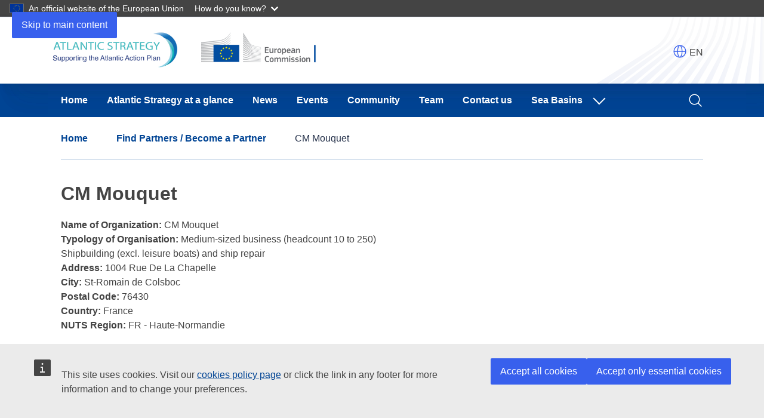

--- FILE ---
content_type: text/html; charset=UTF-8
request_url: https://atlantic-maritime-strategy.ec.europa.eu/en/partners/cm-mouquet
body_size: 6835
content:
<!DOCTYPE html>
<html lang="en" dir="ltr">
  <head>
    <meta charset="utf-8" />
<link rel="canonical" href="https://atlantic-maritime-strategy.ec.europa.eu/en/partners/cm-mouquet" />
<meta http-equiv="X-UA-Compatible" content="IE=edge,chrome=1" />
<script type="application/json">{"utility":"analytics","siteID":"596","sitePath":["atlantic-maritime-strategy.ec.europa.eu"],"instance":"ec.europa.eu"}</script>
<script type="application/json">{"utility":"cck","url":"https:\/\/commission.europa.eu\/cookies-policy_en"}</script>
<meta name="Generator" content="Drupal 10 (https://www.drupal.org)" />
<meta name="MobileOptimized" content="width" />
<meta name="HandheldFriendly" content="true" />
<meta name="viewport" content="width=device-width, initial-scale=1.0" />
<link rel="alternate" hreflang="es" href="https://atlantic-maritime-strategy.ec.europa.eu/es/partners/cm-mouquet" />
<link rel="alternate" hreflang="x-default" href="https://atlantic-maritime-strategy.ec.europa.eu/en/partners/cm-mouquet" />
<link rel="alternate" hreflang="en" href="https://atlantic-maritime-strategy.ec.europa.eu/en/partners/cm-mouquet" />
<link rel="alternate" hreflang="fr" href="https://atlantic-maritime-strategy.ec.europa.eu/fr/partners/cm-mouquet" />
<link rel="alternate" hreflang="pt-pt" href="https://atlantic-maritime-strategy.ec.europa.eu/pt/partners/cm-mouquet" />
<link rel="icon" href="/themes/custom/atlantic_theme/images/favicons/ec/favicon.ico" type="image/vnd.microsoft.icon" />
<link rel="alternate" hreflang="und" href="https://atlantic-maritime-strategy.ec.europa.eu/en/partners/cm-mouquet" />
<link rel="icon" href="/themes/custom/atlantic_theme/images/favicons/ec/favicon.svg" type="image/svg+xml" />
<link rel="apple-touch-icon" href="/themes/custom/atlantic_theme/images/favicons/ec/favicon.png" />

    <title>CM Mouquet | Atlantic Strategy</title>
    <link rel="stylesheet" media="all" href="/sites/default/files/css/css_1xdeU4xGd5w62GyePtYDUgVW-l1JKvQZ_tn-H1t0mkI.css?delta=0&amp;language=en&amp;theme=atlantic_theme&amp;include=eJxVykEKAyEMRuELOXikEJ1gQzWR5N94-zJQKN28zfcYkw3aCS9ZUsf0xvNKnKk2Cv_r0hEMdSv9LbfCg5o7EsGbwC3rk-Ly_buv7SYGmtqC45D0n-5QQ8mTkFUbp3wAUp83eQ" />
<link rel="stylesheet" media="all" href="/sites/default/files/css/css_p1EmvdxcEtIqtwtIaz7ZKHpeSiEvb7sKW3Kz_TNAqfs.css?delta=1&amp;language=en&amp;theme=atlantic_theme&amp;include=eJxVykEKAyEMRuELOXikEJ1gQzWR5N94-zJQKN28zfcYkw3aCS9ZUsf0xvNKnKk2Cv_r0hEMdSv9LbfCg5o7EsGbwC3rk-Ly_buv7SYGmtqC45D0n-5QQ8mTkFUbp3wAUp83eQ" />
<link rel="stylesheet" media="print" href="/sites/default/files/css/css_Z-C7IV07ri8Iq-AL4UKrCK_VbkkIbcbPRz5yQ4TGOlU.css?delta=2&amp;language=en&amp;theme=atlantic_theme&amp;include=eJxVykEKAyEMRuELOXikEJ1gQzWR5N94-zJQKN28zfcYkw3aCS9ZUsf0xvNKnKk2Cv_r0hEMdSv9LbfCg5o7EsGbwC3rk-Ly_buv7SYGmtqC45D0n-5QQ8mTkFUbp3wAUp83eQ" />
<link rel="stylesheet" media="all" href="/sites/default/files/css/css_OgvuRF1BRJrlnvu5pupt4TcPME_CKlJYNFBfCI322NM.css?delta=3&amp;language=en&amp;theme=atlantic_theme&amp;include=eJxVykEKAyEMRuELOXikEJ1gQzWR5N94-zJQKN28zfcYkw3aCS9ZUsf0xvNKnKk2Cv_r0hEMdSv9LbfCg5o7EsGbwC3rk-Ly_buv7SYGmtqC45D0n-5QQ8mTkFUbp3wAUp83eQ" />
<link rel="stylesheet" media="print" href="/sites/default/files/css/css_SYHEHu7TnDrEJIdz78CJJlTdGVqlWgCGq9ge5y4dlWE.css?delta=4&amp;language=en&amp;theme=atlantic_theme&amp;include=eJxVykEKAyEMRuELOXikEJ1gQzWR5N94-zJQKN28zfcYkw3aCS9ZUsf0xvNKnKk2Cv_r0hEMdSv9LbfCg5o7EsGbwC3rk-Ly_buv7SYGmtqC45D0n-5QQ8mTkFUbp3wAUp83eQ" />

    
  </head>
  <body class="language-en ecl-typography path-node page-node-type-stakeholders">
        <a
  href="#main-content"
  class="ecl-link ecl-link--primary ecl-skip-link"
   id="skip-id"
>Skip to main content</a>

    <script type="application/json">{"utility":"globan","theme":"dark","logo":true,"link":true,"mode":false}</script>

      <div class="dialog-off-canvas-main-canvas" data-off-canvas-main-canvas>
      <header
  class="ecl-site-header ecl-site-header--has-menu"
  data-ecl-auto-init="SiteHeader"
  role="banner" itemscope itemtype="https://schema.org/WPHeader"
  aria-label="Site header"
>
  

    <div class="ecl-site-header__header">
        <div class="ecl-site-header__background">
      <div class="ecl-site-header__header">
        <div class="ecl-site-header__container ecl-container">
          <div class="ecl-site-header__top" data-ecl-site-header-top>
              
  
    <picture class="ecl-picture ecl-site-header__picture" title="Atlantic Strategy">
      <source srcset="/sites/default/files/atlantic_logo_plus_ec_logo_0.png" media="(min-width: 996px)">
      <img class="ecl-site-header__logo-image" src="/sites/default/files/atlantic_logo_plus_ec_logo_0.png" alt="Atlantic Strategy logo">
    </picture>

    

            <div class="ecl-site-header__action">
                
<section id="block-oe-webtools-etrans" class="block block-oe-webtools-etrans">

              <div class="wrapper-switch">
      <script type="application/json">{"service":"etrans","languages":{"exclude":["en"]},"renderAs":{"button":false,"icon":true,"link":false},"domain":"gen","delay":0}</script>

      <span class="lang-code">EN</span>
    </div>
  
</section>



            </div>
          </div>
        </div>
      </div>
    </div>
  
  </div>

          
      
                
                
                
                
                
                
                                                                        
                
          
      <nav
  class="ecl-menu"
  data-ecl-menu
  data-ecl-menu-max-lines="2"
  data-ecl-auto-init="Menu"
      data-ecl-menu-label-open="Menu"
        data-ecl-menu-label-close="Close"
    aria-expanded="false"
  role="navigation"
   aria-label="Site&#x20;navigation" id="main-menu"
><div class="ecl-menu__overlay"></div><div class="ecl-container ecl-menu__container"><a
  href=""
  class="ecl-link ecl-link--standalone ecl-link--icon ecl-button ecl-button--tertiary ecl-menu__open"
   data-ecl-menu-open
><svg
  class="ecl-icon ecl-icon--l ecl-link__icon"
  focusable="false"
  aria-hidden="true"
  ><use xlink:href="/themes/custom/oe_theme/dist/ec/images/icons/sprites/icons.svg#hamburger"></use></svg><svg
  class="ecl-icon ecl-icon--m ecl-link__icon"
  focusable="false"
  aria-hidden="true"
  ><use xlink:href="/themes/custom/oe_theme/dist/ec/images/icons/sprites/icons.svg#close"></use></svg><span 
      class="ecl-link__label">Menu</span></a><section class="ecl-menu__inner" data-ecl-menu-inner role="application" aria-label="Menu"><header class="ecl-menu__inner-header"><button class="ecl-button ecl-button--ghost ecl-menu__close ecl-button--icon-only" type="submit"  data-ecl-menu-close><span class="ecl-button__container"><span class="ecl-button__label" data-ecl-label="true">Close</span><svg
  class="ecl-icon ecl-icon--m ecl-button__icon"
  focusable="false"
  aria-hidden="true"
   data-ecl-icon><use xlink:href="/themes/custom/oe_theme/dist/ec/images/icons/sprites/icons.svg#close"></use></svg></span></button><div class="ecl-menu__title">Menu</div><button class="ecl-button ecl-button--ghost ecl-menu__back" type="submit"  data-ecl-menu-back><span class="ecl-button__container"><svg
  class="ecl-icon ecl-icon--xs ecl-icon--rotate-270 ecl-button__icon"
  focusable="false"
  aria-hidden="true"
   data-ecl-icon><use xlink:href="/themes/custom/oe_theme/dist/ec/images/icons/sprites/icons.svg#corner-arrow"></use></svg><span class="ecl-button__label" data-ecl-label="true">Back</span></span></button></header><button class="ecl-button ecl-button--ghost ecl-menu__item ecl-menu__items-previous ecl-button--icon-only" type="button"  data-ecl-menu-items-previous tabindex="-1"><span class="ecl-button__container"><svg
  class="ecl-icon ecl-icon--s ecl-icon--rotate-270 ecl-button__icon"
  focusable="false"
  aria-hidden="true"
   data-ecl-icon><use xlink:href="/themes/custom/oe_theme/dist/ec/images/icons/sprites/icons.svg#corner-arrow"></use></svg><span class="ecl-button__label" data-ecl-label="true">Previous items</span></span></button><button class="ecl-button ecl-button--ghost ecl-menu__item ecl-menu__items-next ecl-button--icon-only" type="button"  data-ecl-menu-items-next tabindex="-1"><span class="ecl-button__container"><svg
  class="ecl-icon ecl-icon--s ecl-icon--rotate-90 ecl-button__icon"
  focusable="false"
  aria-hidden="true"
   data-ecl-icon><use xlink:href="/themes/custom/oe_theme/dist/ec/images/icons/sprites/icons.svg#corner-arrow"></use></svg><span class="ecl-button__label" data-ecl-label="true">Next items</span></span></button><ul class="ecl-menu__list" data-ecl-menu-list><li class="ecl-menu__item" data-ecl-menu-item id="ecl-menu-item-1777366640-0"><a
  href="/en"
  class="ecl-link ecl-link--standalone ecl-menu__link"
   data-ecl-menu-link id="ecl-menu-item-1777366640-0-link"
>Home</a></li><li class="ecl-menu__item" data-ecl-menu-item id="ecl-menu-item-1777366640-1"><a
  href="/en/atlantic-strategy-glance/atlantic-strategy"
  class="ecl-link ecl-link--standalone ecl-menu__link"
   data-ecl-menu-link id="ecl-menu-item-1777366640-1-link"
>Atlantic Strategy at a glance</a></li><li class="ecl-menu__item" data-ecl-menu-item id="ecl-menu-item-1777366640-2"><a
  href="/en/news-and-events/more-news-list"
  class="ecl-link ecl-link--standalone ecl-menu__link"
   data-ecl-menu-link id="ecl-menu-item-1777366640-2-link"
>News</a></li><li class="ecl-menu__item" data-ecl-menu-item id="ecl-menu-item-1777366640-3"><a
  href="/en/news-and-events/events"
  class="ecl-link ecl-link--standalone ecl-menu__link"
   data-ecl-menu-link id="ecl-menu-item-1777366640-3-link"
>Events</a></li><li class="ecl-menu__item" data-ecl-menu-item id="ecl-menu-item-1777366640-4"><a
  href="/en/atlantic-community"
  class="ecl-link ecl-link--standalone ecl-menu__link"
   data-ecl-menu-link id="ecl-menu-item-1777366640-4-link"
>Community</a></li><li class="ecl-menu__item" data-ecl-menu-item id="ecl-menu-item-1777366640-5"><a
  href="/en/team"
  class="ecl-link ecl-link--standalone ecl-menu__link"
   data-ecl-menu-link id="ecl-menu-item-1777366640-5-link"
>Team</a></li><li class="ecl-menu__item" data-ecl-menu-item id="ecl-menu-item-1777366640-6"><a
  href="/en/contact-us/assistance-mechanism-atlantic-action-plan"
  class="ecl-link ecl-link--standalone ecl-menu__link"
   data-ecl-menu-link id="ecl-menu-item-1777366640-6-link"
>Contact us</a></li><li class="ecl-menu__item ecl-menu__item--has-children" data-ecl-menu-item data-ecl-has-children aria-haspopup aria-expanded="false" id="ecl-menu-item-1777366640-7"><a
  href=""
  class="ecl-link ecl-link--standalone ecl-menu__link"
   data-ecl-menu-link id="ecl-menu-item-1777366640-7-link"
>Sea Basins</a><button class="ecl-button ecl-button--ghost ecl-menu__button-caret ecl-button--icon-only" type="button"  data-ecl-menu-caret aria-label="Access&#x20;item&#x27;s&#x20;children" aria-describedby="ecl-menu-item-1777366640-7-link" aria-expanded="false"><span class="ecl-button__container"><svg
  class="ecl-icon ecl-icon--xs ecl-icon--rotate-180 ecl-button__icon"
  focusable="false"
  aria-hidden="true"
   data-ecl-icon><use xlink:href="/themes/custom/oe_theme/dist/ec/images/icons/sprites/icons.svg#corner-arrow"></use></svg></span></button><div
    class="ecl-menu__mega"
    data-ecl-menu-mega
  ><ul class="ecl-menu__sublist"><li
        class="ecl-menu__subitem"
        data-ecl-menu-subitem
      ><a
  href="https://black-sea-maritime-agenda.ec.europa.eu/"
  class="ecl-link ecl-link--standalone ecl-link--icon ecl-menu__sublink"
  
><span 
      class="ecl-link__label">Common Maritime Agenda</span><svg
  class="ecl-icon ecl-icon--2xs ecl-link__icon"
  focusable="false"
  aria-hidden="false"
  ><use xlink:href="/themes/custom/oe_theme/dist/ec/images/icons/sprites/icons.svg#external"></use></svg></a></li><li
        class="ecl-menu__subitem"
        data-ecl-menu-subitem
      ><a
  href="https://westmed-initiative.ec.europa.eu/"
  class="ecl-link ecl-link--standalone ecl-link--icon ecl-menu__sublink"
  
><span 
      class="ecl-link__label">WestMED Blue Economy Initiative</span><svg
  class="ecl-icon ecl-icon--2xs ecl-link__icon"
  focusable="false"
  aria-hidden="false"
  ><use xlink:href="/themes/custom/oe_theme/dist/ec/images/icons/sprites/icons.svg#external"></use></svg></a></li><li class="ecl-menu__subitem ecl-menu__see-all"><a
  href=""
  class="ecl-link ecl-link--standalone ecl-link--icon ecl-menu__sublink"
  
><span 
      class="ecl-link__label">See all</span><svg
  class="ecl-icon ecl-icon--xs ecl-icon--rotate-180 ecl-link__icon"
  focusable="false"
  aria-hidden="true"
  ><use xlink:href="/themes/custom/oe_theme/dist/ec/images/icons/sprites/icons.svg#arrow-left"></use></svg></a></li></ul></div></li><li class="ecl-menu__item" data-ecl-menu-item id="ecl-menu-item-1777366640-8"><a
  href="/en/search"
  class="ecl-link ecl-link--standalone ecl-menu__link"
   data-ecl-menu-link id="ecl-menu-item-1777366640-8-link"
><img alt="magnifying glass" class="ecl-icon ecl-icon--m ecl-icon--inverted" src="/themes/custom/oe_theme/dist/ec/images/icons/svg/all/search.svg"/></a></li></ul></section></div></nav>




</header>

  
<main class="ecl-u-pb-xl" id="main-content" role="main" itemscope itemprop="mainContentOfPage">
  <div class="ecl-container content-container">
    <div class="ecl-row">
      <div class="ecl-col-s-12 ">

                  <div class="ecl-container">
            <div class="ecl-row">
              <div class="ecl-col-s-12">
                  <section class="region region-content-top">
      <nav class="ecl-breadcrumb" aria-label="" data-ecl-breadcrumb="true"><ol class="ecl-breadcrumb__container"><li class="ecl-breadcrumb__segment" data-ecl-breadcrumb-item="static"><a
  href="/en"
  class="ecl-link ecl-link--standalone ecl-link--no-visited ecl-breadcrumb__link"
  
>Home</a><svg
  class="ecl-icon ecl-icon--fluid ecl-breadcrumb__icon"
  focusable="false"
  aria-hidden="true"
   role="presentation"><use xlink:href="#corner-arrow"></use></svg></li><li class="ecl-breadcrumb__segment" data-ecl-breadcrumb-item="static"><a
  href="/en/partners"
  class="ecl-link ecl-link--standalone ecl-link--no-visited ecl-breadcrumb__link"
  
>Find Partners / Become a Partner</a><svg
  class="ecl-icon ecl-icon--fluid ecl-breadcrumb__icon"
  focusable="false"
  aria-hidden="true"
   role="presentation"><use xlink:href="#corner-arrow"></use></svg></li><li class="ecl-breadcrumb__segment ecl-breadcrumb__current-page" data-ecl-breadcrumb-item="static" aria-current="page">CM Mouquet</li></ol></nav>


  </section>

              </div>
            </div>
          </div>
        
                  <div class="ecl-container">
            <div class="ecl-row">
              <div class="ecl-col-s-12">
                  <section class="region region-content-page-title">
    
  
  <section id="block-page-title-block" class="block block-core">

    
        

          
  <h1><span>CM Mouquet</span>
</h1>


    
  </section>

  </section>

              </div>
            </div>
          </div>
        
        
        <div class="ecl-container">
          <div class="ecl-row">
            <div class="ecl-col-s-12">
                <section class="region region-content">
    
<section id="block-system-main-block" class="block block-system">
        

<article class="node node--type-stakeholders node--view-mode-full node--1398">

  
    

  
  <div>
    <div class="field field-node--field-name-of-organization field-name-field-name-of-organization field-type-string field-label-inline clearfix">
      <div class="field-label">Name of Organization:</div>
    <div class="field-items">
          <div class="field-item">CM Mouquet</div>
      </div>
</div>
<div class="field field-node--field-stkh-typology-organization field-name-field-stkh-typology-organization field-type-entity-reference field-label-inline clearfix">
      <div class="field-label">Typology of Organisation:</div>
    <div class="field-items">
          <div class="field-item">Medium-sized business (headcount 10 to 250)</div>
      </div>
</div>
<div class="field field-node--field-sector-activity field-name-field-sector-activity field-type-entity-reference field-label-hidden">
    <div class="field-items">
          <div class="field-item">Shipbuilding (excl. leisure boats) and ship repair</div>
      </div>
</div>
<div class="field field-node--field-address field-name-field-address field-type-string field-label-inline clearfix">
      <div class="field-label">Address:</div>
    <div class="field-items">
          <div class="field-item">1004 Rue De La Chapelle</div>
      </div>
</div>
<div class="field field-node--field-city field-name-field-city field-type-string field-label-inline clearfix">
      <div class="field-label">City:</div>
    <div class="field-items">
          <div class="field-item">St-Romain de Colsboc</div>
      </div>
</div>
<div class="field field-node--field-postal-code field-name-field-postal-code field-type-string field-label-inline clearfix">
      <div class="field-label">Postal Code:</div>
    <div class="field-items">
          <div class="field-item">76430</div>
      </div>
</div>
<div class="field field-node--field-country field-name-field-country field-type-entity-reference field-label-inline clearfix">
      <div class="field-label">Country:</div>
    <div class="field-items">
          <div class="field-item">France</div>
      </div>
</div>
<div class="field field-node--field-stkh-nuts-region field-name-field-stkh-nuts-region field-type-entity-reference field-label-inline clearfix">
      <div class="field-label">NUTS Region:</div>
    <div class="field-items">
          <div class="field-item">FR - Haute-Normandie</div>
      </div>
</div>

  </div>

  
</article>

  
</section>


<section id="block-social-share" class="block block-oe-webtools-social-share">

  
    

      

<div class="ecl-social-media-share">
  <p class="ecl-social-media-share__description">
    Share this page
  </p>
  <div class="sbkm wt wt-sbkm wt-ecl-social-media-share" data-nosnippet="true">
    <ul class="wt-ecl-social-media-share__list">

      <li class="wt-ecl-social-media-share__item ">
        <a href="http://www.facebook.com/share.php?u=https%3A%2F%2Fatlantic-maritime-strategy.ec.europa.eu%2Fen%2Fpartners%2Fcm-mouquet&amp;t=CM%20Mouquet" role="button" target="_blank" class="wt-ecl-link wt-ecl-link--standalone wt-ecl-link--icon wt-ecl-link--icon-beforewt-ecl-social-media-share__link"><svg width="32" height="32" focusable="false" aria-hidden="true" xmlns="http://www.w3.org/2000/svg" xmlns:xlink="http://www.w3.org/1999/xlink" viewBox="0 0 48 48" class="wt-facebook wt-ecl-icon wt-ecl-icon--l wt-ecl-link__icon wt-ecl-social-media-share__icon"><g transform="scale(0.7) translate(10.5 10.5)"><path fill="#1877F2" d="M46 24.134C46 11.911 36.15 2 24 2S2 11.91 2 24.134C2 35.182 10.045 44.34 20.563 46V30.532h-5.586v-6.398h5.585v-4.876c0-5.548 3.285-8.612 8.31-8.612 2.407 0 4.925.432 4.925.432v5.448h-2.775c-2.732 0-3.584 1.705-3.584 3.457v4.151h6.1l-.973 6.398h-5.127V46C37.954 44.339 46 35.182 46 24.134"></path><path fill="#FFF" d="m32.756 30.539.984-6.287h-6.16v-4.079c0-1.72.862-3.396 3.62-3.396H34v-5.353S31.458 11 29.028 11c-5.073 0-8.39 3.01-8.39 8.461v4.791H15v6.287h5.639v15.197c1.131.174 2.29.264 3.47.264 1.182 0 2.34-.09 3.47-.264V30.54h5.177Z"></path></g></svg><span class="wt-ecl-link__label">Facebook</span></a>
      </li>

      <li class="wt-ecl-social-media-share__item ">
        <a href="https://twitter.com/intent/tweet?url=https%3A%2F%2Fatlantic-maritime-strategy.ec.europa.eu%2Fen%2Fpartners%2Fcm-mouquet&amp;text=CM%20Mouquet" role="button" target="_blank" class="wt-ecl-link wt-ecl-link--standalone wt-ecl-link--icon wt-ecl-link--icon-before wt-ecl-social-media-share__link"><svg width="32" height="32" focusable="false" aria-hidden="true" xmlns="http://www.w3.org/2000/svg" xmlns:xlink="http://www.w3.org/1999/xlink" viewBox="0 0 24 24" class="wt-x wt-ecl-icon wt-ecl-icon--l wt-ecl-link__icon wt-ecl-social-media-share__icon"><g transform="scale(0.6) translate(8, 9)"><path fill="#040404" d="M18.244 2.25h3.308l-7.227 8.26 8.502 11.24H16.17l-5.214-6.817L4.99 21.75H1.68l7.73-8.835L1.254 2.25H8.08l4.713 6.231zm-1.161 17.52h1.833L7.084 4.126H5.117z"></path></g></svg><span class="wt-ecl-link__label">X</span>
        </a>
      </li>

      <li class="wt-ecl-social-media-share__item ">
        <a href="http://www.linkedin.com/shareArticle?mini=true&amp;url=https%3A%2F%2Fatlantic-maritime-strategy.ec.europa.eu%2Fen%2Fpartners%2Fcm-mouquet&amp;title=CM%20Mouquet&amp;ro=false&amp;summary=&amp;source=" role="button" target="_blank" class="wt-ecl-link wt-ecl-link--standalone wt-ecl-link--icon wt-ecl-link--icon-before
        wt-ecl-social-media-share__link"><svg width="32" height="32" focusable="false" aria-hidden="true" xmlns="http://www.w3.org/2000/svg" xmlns:xlink="http://www.w3.org/1999/xlink" viewBox="0 0 48 48" class="wt-linkedin wt-ecl-icon wt-ecl-icon--l wt-ecl-link__icon wt-ecl-social-media-share__icon"><g transform="scale(0.7) translate(10 10)"><path fill="#0A66C2" d="M42.74 2.003H5.247A3.21 3.21 0 0 0 2 5.175v37.65A3.213 3.213 0 0 0 5.247 46H42.74A3.22 3.22 0 0 0 46 42.825V5.172A3.218 3.218 0 0 0 42.74 2"></path><path fill="#fff" d="M31.295 17.778c6.506 0 7.705 4.286 7.705 9.863L38.997 39H32.58V28.6c-.01-2.345-.193-5.161-3.338-5.161-3.266 0-3.83 2.496-3.854 5.129v10.431h-6.42V18.293h6.162v2.83h.087a6.75 6.75 0 0 1 6.08-3.345Zm-16.36.515V39H8.509V18.293h6.426ZM11.725 8a3.728 3.728 0 0 1 3.724 3.73c0 .99-.392 1.94-1.09 2.64a3.721 3.721 0 0 1-2.634 1.093A3.728 3.728 0 0 1 8 11.732 3.728 3.728 0 0 1 11.724 8Z"></path></g></svg><span class="wt-ecl-link__label">LinkedIn</span></a>
      </li>

      <li class="wt-ecl-social-media-share__item ">
        <a href="mailto:?subject=CM Mouquet&amp;body=https%3A%2F%2Fatlantic-maritime-strategy.ec.europa.eu%2Fen%2Fpartners%2Fcm-mouquet" role="button" target="_blank" class="wt-ecl-link wt-ecl-link--standalone wt-ecl-link--icon wt-ecl-link--icon-before
        wt-ecl-social-media-share__link"><svg width="32" height="32" focusable="false" aria-hidden="true" xmlns="http://www.w3.org/2000/svg" xmlns:xlink="http://www.w3.org/1999/xlink" viewBox="0 0 48 48" class="wt-email wt-ecl-icon wt-ecl-icon--l wt-ecl-link__icon wt-ecl-social-media-share__icon"><path fill-rule="evenodd" d="M42.18 9H5.88A2.88 2.88 0 0 0 3 11.88v24.27a2.88 2.88 0 0 0 2.88 2.88h36.3a2.88 2.88 0 0 0 2.88-2.88V11.88A2.88 2.88 0 0 0 42.18 9m-.12 3-.12-.15h.12zm-2.07-.12L23.97 27.03 8.19 12l31.77-.12zM6.03 12l-.15.15V12zm0 24.12-.12-22.2L21.9 29.19c.57.54 1.32.84 2.07.84s1.47-.27 2.07-.81l16.05-15.15v21.96l-36.03.12z" clip-rule="evenodd"></path></svg><span class="wt-ecl-link__label">E-mail</span></a>
      </li>
    </ul>
  </div>
</div>

  
</section>


  </section>

            </div>
          </div>
        </div>
      </div>

      
    </div>
  </div>
</main>

      <footer id="footer" role="contentinfo" itemscope itemtype="https://schema.org/WPFooter" class="footer">
        

                                
    
    


  <footer class="ecl-site-footer"><div class="ecl-container ecl-site-footer__container"><div class="ecl-site-footer__row"><div class="ecl-site-footer__column"><div class="ecl-site-footer__section ecl-site-footer__section--site-info"><div class="ecl-site-footer__title"><a
  href="https://atlantic-maritime-strategy.ec.europa.eu/en"
  class="ecl-link ecl-link--standalone ecl-site-footer__title-link"
  
>Atlantic Action Plan</a></div><div class="ecl-site-footer__description">This site is managed byt he Atlantic Assistance Mechanism implemented by CINEA on behalf of DG MARE </div></div></div><div class="ecl-site-footer__column"><div class="ecl-site-footer__section"><div class="ecl-site-footer__title">Contact us</div><ul class="ecl-site-footer__list"><li class="ecl-site-footer__list-item"><a
  href="/en/webform/helpdesk-infoline"
  class="ecl-link ecl-link--standalone ecl-link--inverted ecl-site-footer__link"
  
>Contact the Assistance Team Helpdesk</a></li><li class="ecl-site-footer__list-item"><a
  href="/en/accessibility-statement"
  class="ecl-link ecl-link--standalone ecl-link--inverted ecl-site-footer__link"
  
>Accessibility</a></li></ul></div><div class="ecl-site-footer__section"><div class="ecl-site-footer__title">Subscribe</div><ul class="ecl-site-footer__list"><li class="ecl-site-footer__list-item"><a
  href="https://ec.europa.eu/newsroom/cinea/user-subscriptions/3113/create"
  class="ecl-link ecl-link--standalone ecl-link--inverted ecl-link--icon ecl-site-footer__link"
  
><span 
      class="ecl-link__label">Subscribe to our newsletter and electronic flash</span><svg
  class="ecl-icon ecl-icon--xs ecl-link__icon"
  focusable="false"
  aria-hidden="true"
  ><use xlink:href="/themes/custom/oe_theme/dist/ec/images/icons/sprites/icons.svg#external"></use></svg></a></li></ul></div><div class="ecl-site-footer__section"><div class="ecl-site-footer__title">Follow us</div><ul class="ecl-site-footer__list ecl-site-footer__list--inline"><li class="ecl-site-footer__list-item"><a
  href="https://www.facebook.com/atlanticstrategy/?jazoest=[base64]"
  class="ecl-link ecl-link--standalone ecl-link--inverted ecl-link--icon ecl-site-footer__link"
  
><svg
  class="ecl-icon ecl-icon--m ecl-link__icon"
  focusable="false"
  aria-hidden="true"
  ><use xlink:href="/themes/custom/oe_theme/dist/ec/images/icons-social-media/sprites/icons-social-media.svg#facebook-negative"></use></svg><span 
      class="ecl-link__label">Facebook</span></a></li><li class="ecl-site-footer__list-item"><a
  href="https://twitter.com/EUAtlantic"
  class="ecl-link ecl-link--standalone ecl-link--inverted ecl-link--icon ecl-site-footer__link"
  
><svg
  class="ecl-icon ecl-icon--m ecl-link__icon"
  focusable="false"
  aria-hidden="true"
  ><use xlink:href="/themes/custom/oe_theme/dist/ec/images/icons-social-media/sprites/icons-social-media.svg#twitter-negative"></use></svg><span 
      class="ecl-link__label">Twitter</span></a></li><li class="ecl-site-footer__list-item"><a
  href="https://www.linkedin.com/company/assistance-mechanism-for-the-atlantic-action-plan/"
  class="ecl-link ecl-link--standalone ecl-link--inverted ecl-link--icon ecl-site-footer__link"
  
><svg
  class="ecl-icon ecl-icon--m ecl-link__icon"
  focusable="false"
  aria-hidden="true"
  ><use xlink:href="/themes/custom/oe_theme/dist/ec/images/icons-social-media/sprites/icons-social-media.svg#linkedin-negative"></use></svg><span 
      class="ecl-link__label">Linkedin</span></a></li><li class="ecl-site-footer__list-item"><a
  href="https://www.youtube.com/channel/UCY4ZTFz7jTNV1dMnu82Q0EQ"
  class="ecl-link ecl-link--standalone ecl-link--inverted ecl-link--icon ecl-site-footer__link"
  
><svg
  class="ecl-icon ecl-icon--m ecl-link__icon"
  focusable="false"
  aria-hidden="true"
  ><use xlink:href="/themes/custom/oe_theme/dist/ec/images/icons-social-media/sprites/icons-social-media.svg#youtube-negative"></use></svg><span 
      class="ecl-link__label">YouTube</span></a></li></ul></div></div><div class="ecl-site-footer__column"><div class="ecl-site-footer__section"><div class="ecl-site-footer__title">About us</div><ul class="ecl-site-footer__list"><li class="ecl-site-footer__list-item"><a
  href="https://westmed-initiative.ec.europa.eu/wp-content/uploads/dp/dpn.pdf"
  class="ecl-link ecl-link--standalone ecl-link--inverted ecl-link--icon ecl-site-footer__link"
  
><span 
      class="ecl-link__label">Data protection</span><svg
  class="ecl-icon ecl-icon--xs ecl-link__icon"
  focusable="false"
  aria-hidden="true"
  ><use xlink:href="/themes/custom/oe_theme/dist/ec/images/icons/sprites/icons.svg#external"></use></svg></a></li><li class="ecl-site-footer__list-item"><a
  href="/en/atlantic-strategy-glance/atlantic-strategy"
  class="ecl-link ecl-link--standalone ecl-link--inverted ecl-site-footer__link"
  
>The Atlantic Action Plan is a joint partnership and is supported by the European Commission under the EMFAF.</a></li></ul></div><div class="ecl-site-footer__section"><div class="ecl-site-footer__title">Related sites</div><ul class="ecl-site-footer__list"><li class="ecl-site-footer__list-item"><a
  href="https://black-sea-maritime-agenda.ec.europa.eu/"
  class="ecl-link ecl-link--standalone ecl-link--inverted ecl-link--icon ecl-site-footer__link"
  
><span 
      class="ecl-link__label">Common Maritime Agenda</span><svg
  class="ecl-icon ecl-icon--xs ecl-link__icon"
  focusable="false"
  aria-hidden="true"
  ><use xlink:href="/themes/custom/oe_theme/dist/ec/images/icons/sprites/icons.svg#external"></use></svg></a></li><li class="ecl-site-footer__list-item"><a
  href="https://westmed-initiative.ec.europa.eu/"
  class="ecl-link ecl-link--standalone ecl-link--inverted ecl-link--icon ecl-site-footer__link"
  
><span 
      class="ecl-link__label">WestMED Blue Economy Initiative</span><svg
  class="ecl-icon ecl-icon--xs ecl-link__icon"
  focusable="false"
  aria-hidden="true"
  ><use xlink:href="/themes/custom/oe_theme/dist/ec/images/icons/sprites/icons.svg#external"></use></svg></a></li></ul></div></div></div><div class="ecl-site-footer__row"><div class="ecl-site-footer__column"><div class="ecl-site-footer__section"><a
  href="https://commission.europa.eu/index_en"
  class="ecl-link ecl-link--standalone ecl-site-footer__logo-link"
   aria-label="Home&#x20;-&#x20;European&#x20;Commission"
><picture class="ecl-picture ecl-site-footer__picture" title="European&#x20;Commission"><source 
                  srcset="/themes/custom/oe_theme/dist/ec/images/logo/negative/logo-ec--en.svg"
                          media="(min-width: 996px)"
                      ><img 
          class="ecl-site-footer__logo-image"
              src="/themes/custom/oe_theme/dist/ec/images/logo/negative/logo-ec--en.svg"
              alt="European Commission logo"
      /></picture></a></div></div><div class="ecl-site-footer__column"><div class="ecl-site-footer__section"><ul class="ecl-site-footer__list"><li class="ecl-site-footer__list-item"><a
  href="https://commission.europa.eu/about-european-commission/contact_en"
  class="ecl-link ecl-link--standalone ecl-link--inverted ecl-site-footer__link"
  
>Contact the European Commission</a></li><li class="ecl-site-footer__list-item"><a
  href="https://european-union.europa.eu/contact-eu/social-media-channels_en#/search?page=0&amp;institutions=european_commission"
  class="ecl-link ecl-link--standalone ecl-link--inverted ecl-site-footer__link"
  
>Follow the European Commission on social media</a></li><li class="ecl-site-footer__list-item"><a
  href="https://commission.europa.eu/resources-partners_en"
  class="ecl-link ecl-link--standalone ecl-link--inverted ecl-site-footer__link"
  
>Resources for partners</a></li><li class="ecl-site-footer__list-item"><a
  href="https://commission.europa.eu/legal-notice/vulnerability-disclosure-policy_en"
  class="ecl-link ecl-link--standalone ecl-link--inverted ecl-site-footer__link"
  
>Report an IT vulnerability</a></li></ul></div></div><div class="ecl-site-footer__column"><div class="ecl-site-footer__section"><ul class="ecl-site-footer__list"><li class="ecl-site-footer__list-item"><a
  href="https://commission.europa.eu/languages-our-websites_en"
  class="ecl-link ecl-link--standalone ecl-link--inverted ecl-site-footer__link"
  
>Languages on our websites</a></li><li class="ecl-site-footer__list-item"><a
  href="https://commission.europa.eu/cookies_en"
  class="ecl-link ecl-link--standalone ecl-link--inverted ecl-site-footer__link"
  
>Cookies</a></li><li class="ecl-site-footer__list-item"><a
  href="https://commission.europa.eu/privacy-policy_en"
  class="ecl-link ecl-link--standalone ecl-link--inverted ecl-site-footer__link"
  
>Privacy policy</a></li><li class="ecl-site-footer__list-item"><a
  href="https://commission.europa.eu/legal-notice_en"
  class="ecl-link ecl-link--standalone ecl-link--inverted ecl-site-footer__link"
  
>Legal notice</a></li></ul></div></div></div></div></footer>


    </footer>
  
  </div>

    
    <script type="application/json" data-drupal-selector="drupal-settings-json">{"path":{"baseUrl":"\/","pathPrefix":"en\/","currentPath":"node\/1398","currentPathIsAdmin":false,"isFront":false,"currentLanguage":"en"},"pluralDelimiter":"\u0003","suppressDeprecationErrors":true,"user":{"uid":0,"permissionsHash":"df3734df2dfccbaf81ef1714f9d0c18beba9d84e32280fa130dc1445716ae953"}}</script>
<script src="/sites/default/files/js/js_HzIPtwH3165P84vi0ILMDrwBNvSg21uuewEFYRxkybo.js?scope=footer&amp;delta=0&amp;language=en&amp;theme=atlantic_theme&amp;include=eJxFi1sKwzAMBC-U1EcSsi1cU9ky0vaR25dAS34WZoZlKE_0QrjLkNTUMuseOLTPtpWH1A5zymYIOC8C50jnbCa_U7GxbMoEac_OfpCUq8oH4pOV4tVO-5YMM41U_blYb3_eY7BDjav4F5wkO8k"></script>
<script src="https://webtools.europa.eu/load.js" defer></script>

  </body>
</html>
